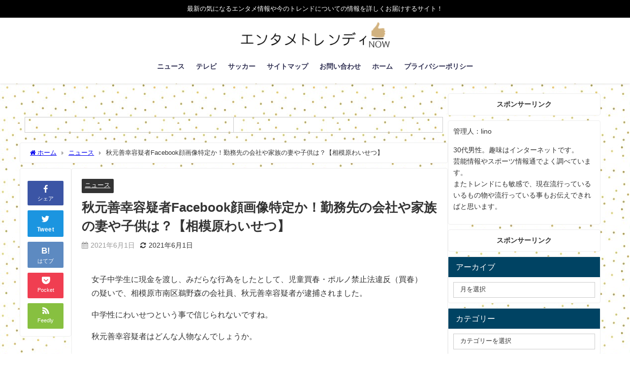

--- FILE ---
content_type: text/html; charset=utf-8
request_url: https://www.google.com/recaptcha/api2/aframe
body_size: 267
content:
<!DOCTYPE HTML><html><head><meta http-equiv="content-type" content="text/html; charset=UTF-8"></head><body><script nonce="15kNTkf7S3k6g5s6gvMqpg">/** Anti-fraud and anti-abuse applications only. See google.com/recaptcha */ try{var clients={'sodar':'https://pagead2.googlesyndication.com/pagead/sodar?'};window.addEventListener("message",function(a){try{if(a.source===window.parent){var b=JSON.parse(a.data);var c=clients[b['id']];if(c){var d=document.createElement('img');d.src=c+b['params']+'&rc='+(localStorage.getItem("rc::a")?sessionStorage.getItem("rc::b"):"");window.document.body.appendChild(d);sessionStorage.setItem("rc::e",parseInt(sessionStorage.getItem("rc::e")||0)+1);localStorage.setItem("rc::h",'1765482954002');}}}catch(b){}});window.parent.postMessage("_grecaptcha_ready", "*");}catch(b){}</script></body></html>